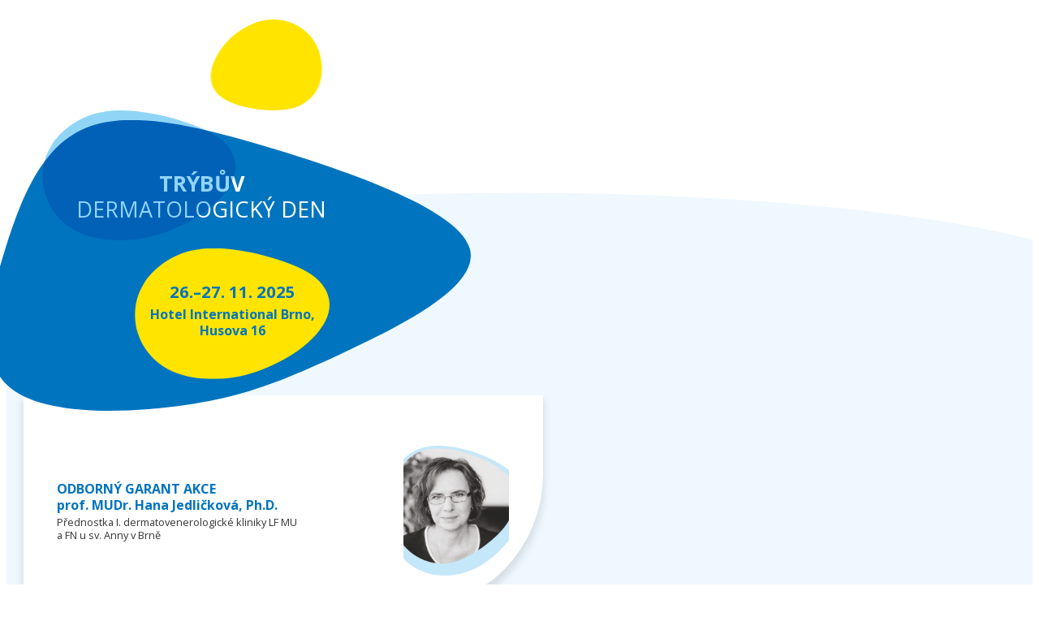

--- FILE ---
content_type: text/html
request_url: https://dermaden.cz/
body_size: 1609
content:
<!doctype html>
<html lang="cs">
<head>
	<meta charset="UTF-8">
	<title>Trýbův dermatologický den</title>
	<meta name="viewport" content="width=device-width, initial-scale=1.0, viewport-fit=cover">

	<!-- Google Tag Manager -->
	<script>(function(w,d,s,l,i){w[l]=w[l]||[];w[l].push({'gtm.start': new Date().getTime(),event:'gtm.js'});var f=d.getElementsByTagName(s)[0],j=d.createElement(s),dl=l!='dataLayer'?'&l='+l:'';j.async=true;j.src='https://www.googletagmanager.com/gtm.js?id='+i+dl;f.parentNode.insertBefore(j,f);})(window,document,'script','dataLayer','GTM-NJMGFMJ');</script>
	<!-- End Google Tag Manager -->

	<link href="https://fonts.googleapis.com/css?family=Open+Sans:400,600,700,800&display=swap&subset=latin-ext" rel="stylesheet">
	
	<link href="/assets/favicon.6745ff60.png" rel="shortcut icon">
  <script type="module" crossorigin src="/assets/index.1de03ae5.js"></script>
  <link rel="stylesheet" href="/assets/index.ae83e229.css">
</head>
<body class="page">
	<!-- Google Tag Manager (noscript) -->
	<noscript><iframe src="https://www.googletagmanager.com/ns.html?id=GTM-NJMGFMJ" height="0" width="0" style="display:none;visibility:hidden"></iframe></noscript>
	<!-- End Google Tag Manager (noscript) -->

	<header class="header page__header">
		<div class="header__name">
			<h1 class="header__heading"><strong>Trýbův</strong><br>dermatologický den</h1>
				

		</div>

		<div class="header__meta">
			<div class="header__date">26.–27. 11. 2025</div>
			<div class="header__place">Hotel International Brno,<br>Husova 16</div>
		</div>

		<div class="header__element1" aria-hidden="true"></div>
		<div class="header__element2" aria-hidden="true"></div>
	</header>

	<main class="content">
		<div class="content__inner">
			<div class="content__intro">
				

				<div class="content__introAuthor">
					<div class="content__guarantee">
						<span class="content__guaranteeLabel">Odborný garant akce</span><br>
						prof. MUDr. Hana Jedličková, Ph.D.
					</div>

					<div class="content__guaranteeHead">
						Přednostka I. dermatovenerologické kliniky LF MU <br>
						a FN u sv. Anny v Brně
					</div>
				</div>
			</div>

			<br>
			<br>
		
<center><a href="https://akce.grifart.cz/dermaden/trybuv-dermatologicky-den-2025/registrovat/1" target="_blank" style="background-color:#0078bf;border-bottom:5px solid transparent;border-left:0px solid transparent;border-radius:32px;border-right:0px solid transparent;border-top:5px solid transparent;color:#ffffff;display:inline-block;font-family:'Open Sans', 'Helvetica Neue', Helvetica, Arial, sans-serif;font-size:16px;font-weight:700;mso-border-alt:none;padding-bottom:5px;padding-top:5px;text-align:center;text-decoration:none;width:auto;word-break:keep-all;"><span style="word-break: break-word; padding-left: 30px; padding-right: 30px; font-size: 16px; display: inline-block; letter-spacing: normal;"><span style="word-break: break-word; line-height: 32px;">Registrovat se</span></span></a></center>

<br>
</br>

<center><a href="https://klient.grifart.cz/microsites/dermaden.cz/program-2025.pdf" target="_blank" style="background-color:#ffd500;border-bottom:5px solid transparent;border-left:0px solid transparent;border-radius:32px;border-right:0px solid transparent;border-top:5px solid transparent;color:#0078bf;display:inline-block;font-family:'Open Sans', 'Helvetica Neue', Helvetica, Arial, sans-serif;font-size:16px;font-weight:700;mso-border-alt:none;padding-bottom:5px;padding-top:5px;text-align:center;text-decoration:none;width:auto;word-break:keep-all;"><span style="word-break: break-word; padding-left: 30px; padding-right: 30px; font-size: 16px; display: inline-block; letter-spacing: normal;"><span style="word-break: break-word; line-height: 32px;">Zobrazit program</span></span></a></center>


			
			<br>
			<br>
		
<img src="/assets/Partneri_loga.png" alt="Sponzori" width="600">
		
			<br>
			<br>

				<div>
					<em>Technický organizátor akce:</em> Grifart, spol. s r.o.
				</div>

				<div style="margin-block-start: calc(var(--vr-base) * 0.25)">
					<em>Registrační telefon:</em> <a href="tel:+420541213494" rel="noopener">541 213 494</a>
				</div>
			</div>

			
		</div>
	</main>

	<footer class="footer">
		<div class="footer__logos">
			<img src="/assets/logo-fnusa.a925cb9e.svg" alt="Logo fakultní nemocnice u sv. Anny v Brně" width="160">
			<img src="/assets/logo-muni.65a37336.svg" alt="Logo lékařské fakulty Masarykovy univerzity v Brně" width="140">
			<img src="/assets/logo-cls.527409d2.png" alt="Logo České dermatovenerologické společnosti" width="110">
		</div>
	</footer>
</body>
</html>


--- FILE ---
content_type: text/css
request_url: https://dermaden.cz/assets/index.ae83e229.css
body_size: 4177
content:
*,:before,:after{-webkit-box-sizing:border-box;box-sizing:border-box;background-repeat:no-repeat}:before,:after{text-decoration:inherit;vertical-align:inherit}:where(:root){cursor:default;line-height:1.5;overflow-wrap:break-word;-moz-tab-size:4;tab-size:4;-webkit-tap-highlight-color:transparent;-webkit-text-size-adjust:100%}:where(body){margin:0}:where(h1){font-size:2em;margin:.67em 0}:where(dl,ol,ul) :where(dl,ol,ul){margin:0}:where(hr){color:inherit;height:0}:where(nav) :where(ol,ul){list-style-type:none;padding:0}:where(nav li):before{content:"\200b";float:left}:where(pre){font-family:monospace,monospace;font-size:1em;overflow:auto}:where(abbr[title]){text-decoration:underline;-webkit-text-decoration:underline dotted;text-decoration:underline dotted}:where(b,strong){font-weight:bolder}:where(code,kbd,samp){font-family:monospace,monospace;font-size:1em}:where(small){font-size:80%}:where(audio,canvas,iframe,img,svg,video){vertical-align:middle}:where(iframe){border-style:none}:where(svg:not([fill])){fill:currentColor}:where(table){border-collapse:collapse;border-color:inherit;text-indent:0}:where(button,input,select){margin:0}:where(button,[type="button" i],[type="reset" i],[type="submit" i]){-webkit-appearance:button}:where(fieldset){border:1px solid #a0a0a0}:where(progress){vertical-align:baseline}:where(textarea){margin:0;resize:vertical}:where([type="search" i]){-webkit-appearance:textfield;outline-offset:-2px}::-webkit-inner-spin-button,::-webkit-outer-spin-button{height:auto}::-webkit-input-placeholder{color:inherit;opacity:.54}::-webkit-search-decoration{-webkit-appearance:none}::-webkit-file-upload-button{-webkit-appearance:button;font:inherit}:where(dialog){background-color:#fff;border:solid;color:#000;height:-moz-fit-content;height:-webkit-fit-content;height:fit-content;left:0;margin:auto;padding:1em;position:absolute;right:0;width:-moz-fit-content;width:-webkit-fit-content;width:fit-content}:where(dialog:not([open])){display:none}:where(details > summary:first-of-type){display:list-item}:where([aria-busy="true" i]){cursor:progress}:where([aria-controls]){cursor:pointer}:where([aria-disabled="true" i],[disabled]){cursor:not-allowed}:where([aria-hidden="false" i][hidden]){display:initial}:where([aria-hidden="false" i][hidden]:not(:focus)){clip:rect(0,0,0,0);position:absolute}html{font-family:system-ui,-apple-system,Segoe UI,Roboto,Ubuntu,Cantarell,Noto Sans,sans-serif,"Apple Color Emoji","Segoe UI Emoji",Segoe UI Symbol,"Noto Color Emoji"}code,kbd,samp,pre{font-family:ui-monospace,Menlo,Consolas,Roboto Mono,"Ubuntu Monospace",Noto Mono,Oxygen Mono,Liberation Mono,monospace,"Apple Color Emoji","Segoe UI Emoji",Segoe UI Symbol,"Noto Color Emoji"}:root{--colors-text: #000000;--colors-background: #eff8fe;--colors-colored: #0074be;--colors-emphasize: #ffe400;--colors-white: #fff;--colors-name: #777777;--colors-break: #c5c6c6;--colors-ceremony: #4db3e6}:root{--font-size-xxs: .625rem;--font-size-xs-sideline: .75rem;--font-size-s-complementary: .875rem;--font-size-m-base: 1rem;--font-size-l-emphasize: 1.25rem;--font-size-xl: 1.5rem;--font-size-xxl-headlines: 2rem;--font-weight-regular: 400;--font-weight-semibold: 600;--font-weight-bold: 700;--font-weight-bolder: 800;--line-height: 1.3;--vr-base: calc(var(--line-height) * 1rem)}:root{--brno-height: 10rem}@media (min-width: 35.001em){:root{--brno-height: 15rem}}h1,h2,h3,h4,h5,h6,ol,ul,p{margin-top:0;margin-bottom:0}ol,ul{padding-left:0}:root{font-family:Open Sans,sans-serif;font-size:100%;font-weight:var(--font-weight-regular);scroll-behavior:smooth;line-height:var(--line-height)}img{max-width:100%}.hidden{position:absolute!important;width:1px!important;height:1px!important;padding:0!important;margin:-1px!important;overflow:hidden!important;clip:rect(0,0,0,0)!important;white-space:nowrap!important;border:0!important}.page{min-height:100vh;display:-webkit-box;display:-ms-flexbox;display:flex;-webkit-box-orient:vertical;-webkit-box-direction:normal;-ms-flex-direction:column;flex-direction:column}.header{font-size:1.2rem;text-align:center}@media (min-width: 35.001em){.header{--arc-height: 7rem;-webkit-margin-before:calc(var(--arc-height) * 3);margin-block-start:calc(var(--arc-height) * 3);background-color:var(--colors-background);font-size:1.4rem;position:relative}}@media (min-width: 35.001em){.header:before{position:absolute;top:calc(var(--arc-height) * -1);left:0;content:"";display:block;width:100%;height:var(--arc-height);background-color:var(--colors-background);-webkit-clip-path:ellipse(60% 115% at 50% 120%);clip-path:ellipse(60% 115% at 50% 120%)}}.header__name{padding:calc(var(--vr-base) * 2) calc(var(--vr-base) * 1);color:var(--colors-white)}@media (max-width: 35em){.header__name{background-color:var(--colors-colored)}}@media (min-width: 35.001em){.header__name{-webkit-margin-before:-11rem;margin-block-start:-11rem;max-width:30rem;margin-inline:auto;position:relative;isolation:isolate}}.header__name:before{content:"";position:absolute;top:13rem;left:1rem;display:block;--header-logo-size: 3rem;width:calc(var(--header-logo-size) * 1.2);height:var(--header-logo-size);margin-inline:auto;-webkit-margin-after:.65rem;margin-block-end:.65rem;background-image:url(/assets/dove.cb9c6efe.png);background-position:center;background-repeat:no-repeat;background-size:auto 100%}@media (min-width: 35.001em){.header__name:before{top:6rem;left:-8rem;--header-logo-size: 5rem}}@media (min-width: 35.001em){.header__name:after{content:"";position:absolute;top:-.9em;left:-1.3em;z-index:-1;--header-background-size: 16em;width:calc(var(--header-background-size) * 1.7);height:var(--header-background-size);background-image:url(/assets/main-bubble.f0fd5376.svg);background-size:auto 100%;background-repeat:no-repeat;background-position:center}}.header__logo{display:block;--header-logo-size: 2.6rem;width:calc(var(--header-logo-size) * 1.2);height:var(--header-logo-size);margin-inline:auto;-webkit-margin-after:.65rem;margin-block-end:.65rem;background-color:var(--colors-white);-webkit-mask-image:url(/assets/logo.d9e76874.svg);mask-image:url(/assets/logo.d9e76874.svg);-webkit-mask-position:center;mask-position:center;-webkit-mask-repeat:no-repeat;mask-repeat:no-repeat;-webkit-mask-size:auto 100%;mask-size:auto 100%}.header__heading{font-size:1.2em;line-height:1.2;font-weight:var(--font-weight-regular);margin-bottom:calc(var(--vr-base) * .5);text-transform:uppercase}.header__latinSlogan{text-transform:uppercase}.header__czechSlogan{font-size:.8em}.header__meta{color:var(--colors-colored)}@media (max-width: 35em){.header__meta{background-color:var(--colors-emphasize);padding:calc(var(--vr-base) * 1)}}@media (min-width: 35.001em){.header__meta{display:block;max-width:30rem;margin-inline:auto;-webkit-transform:translate(7em,-1em);transform:translate(7em,-1em);-webkit-padding-before:2em;padding-block-start:2em;padding-inline:calc(var(--vr-base) * 1);font-size:.9em;--header-date-background-size: 8em;width:calc(var(--header-date-background-size) * 1.7);height:var(--header-date-background-size);background-image:url(/assets/date.c1bc56f2.svg);background-repeat:no-repeat;background-size:auto 100%;background-position:center;isolation:isolate}}.header__date{font-weight:var(--font-weight-bold);-webkit-margin-after:calc(var(--vr-base) * .25);margin-block-end:calc(var(--vr-base) * .25)}.header__place{font-size:.8em;font-weight:var(--font-weight-bold)}.header__element1{background-image:url(/assets/shape1.bc012878.svg);position:absolute;top:-13rem;left:50%;-webkit-transform:translateX(-46vw);transform:translate(-46vw);--shape1-size: 10rem;width:calc(var(--shape1-size) * 1.5);height:var(--shape1-size);background-repeat:no-repeat;background-size:auto 100%;background-position:center;mix-blend-mode:multiply}@media (min-width: 90.001em){.header__element1{-webkit-transform:translateX(-290%);transform:translate(-290%)}}.header__element2{background-image:url(/assets/shape2.65ac0e02.svg);position:absolute;top:-16rem;left:50%;-webkit-transform:translate(-30vw,-4rem) rotateY(.5turn);transform:translate(-30vw,-4rem) rotateY(.5turn);--shape2-size: 7rem;width:calc(var(--shape2-size) * 1.3);height:var(--shape2-size);background-repeat:no-repeat;background-size:auto 100%;background-position:center}@media (min-width: 90.001em){.header__element2{-webkit-transform:translate(-340%,-4rem) rotateY(.5turn);transform:translate(-340%,-4rem) rotateY(.5turn)}}@media (max-width: 65em){.header__element1,.header__element2{display:none}}.content{-webkit-box-flex:1;-ms-flex-positive:1;flex-grow:1;padding:calc(var(--vr-base) * 2) calc(var(--vr-base) * 1) calc(var(--vr-base) * 1 + var(--brno-height));background-color:var(--colors-background);color:var(--colors-text)}@media (min-width: 35.001em){.content{-webkit-padding-after:calc(var(--vr-base) * 3 + var(--brno-height));padding-block-end:calc(var(--vr-base) * 3 + var(--brno-height))}}.content__inner{max-inline-size:40rem;margin-inline:auto}.content__inner>*+*{-webkit-margin-before:calc(var(--vr-base) * 1);margin-block-start:calc(var(--vr-base) * 1)}.content a{color:var(--colors-colored)}.content em{font-style:normal;font-weight:var(--font-weight-bold)}.content ul{-webkit-margin-before:calc(var(--vr-base) * .5);margin-block-start:calc(var(--vr-base) * .5);list-style-type:none}.content ul>li+li{-webkit-margin-before:calc(var(--vr-base) * .25);margin-block-start:calc(var(--vr-base) * .25)}.content__intro{background-color:var(--colors-white);padding:calc(var(--vr-base) * 1);-webkit-margin-before:calc(var(--vr-base) * -2);margin-block-start:calc(var(--vr-base) * -2);margin-inline:calc(var(--vr-base) * -1);-webkit-box-shadow:0 8px 10px 2px rgba(0,0,0,.1);box-shadow:0 8px 10px 2px #0000001a}@media (min-width: 35.001em){.content__intro{padding:calc(var(--vr-base) * 2);border-bottom-right-radius:calc(var(--vr-base) * 8)}}.content__intro p{line-height:1.5}.content__intro p:not(:first-child){-webkit-margin-before:calc(var(--vr-base) * .5);margin-block-start:calc(var(--vr-base) * .5)}.content__introAuthor{-webkit-margin-before:calc(var(--vr-base) * 1);margin-block-start:calc(var(--vr-base) * 1);display:grid}.content__introAuthor:after{content:"";grid-area:3/1/span 1/span 1;display:block;aspect-ratio:11/10;height:10rem;background-image:url(/assets/hana-jedlickova.159e5306.png);background-size:auto 100%;background-position:center center;background-repeat:no-repeat}@media (max-width: 35em){.content__introAuthor:after{-webkit-margin-before:calc(var(--vr-base) * 1);margin-block-start:calc(var(--vr-base) * 1)}}@media (min-width: 35.001em){.content__introAuthor:after{grid-area:1/2/span 2/span 1}}.content__guarantee{grid-area:1/1/span 1/span 1;align-self:self-end;color:var(--colors-colored);font-weight:700}.content__guaranteeLabel{text-transform:uppercase}.content__guaranteeHead{-webkit-margin-before:calc(var(--vr-base) * .125);margin-block-start:calc(var(--vr-base) * .125);grid-area:2/1/span 1/span 1;color:var(--colors-text);opacity:.8;font-size:.8rem}.content__button{-webkit-margin-before:calc(var(--vr-base) * 2);margin-block-start:calc(var(--vr-base) * 2);-webkit-margin-after:calc(var(--vr-base) * 5);margin-block-end:calc(var(--vr-base) * 5)}.content__button--top{-webkit-margin-before:calc(var(--vr-base) * 3);margin-block-start:calc(var(--vr-base) * 3)}.content__program{scroll-margin-top:calc(var(--vr-base) * 1)}.content__credits{-webkit-margin-before:calc(var(--vr-base) * 3);margin-block-start:calc(var(--vr-base) * 3);font-size:var(--font-size-s-complementary);-webkit-margin-after:calc(var(--vr-base) * 1);margin-block-end:calc(var(--vr-base) * 1)}.content__meta{color:var(--colors-colored);max-inline-size:37rem}.content__partners{-webkit-margin-before:calc(var(--vr-base) * 4);margin-block-start:calc(var(--vr-base) * 4)}.content__partners h2{font-size:1.4rem;font-weight:var(--font-weight-bold);text-align:center;-webkit-margin-after:calc(var(--vr-base) * 2);margin-block-end:calc(var(--vr-base) * 2)}@media (min-width: 35.001em){.content__partners h2{font-size:1.2rem;font-weight:var(--font-weight-semibold)}}.content__partners h2:not(:first-child){-webkit-margin-before:calc(var(--vr-base) * 3);margin-block-start:calc(var(--vr-base) * 3)}.button{display:block;max-width:-webkit-max-content;max-width:-moz-max-content;max-width:max-content;margin-inline:auto;text-align:center;background-color:#ffe400;color:var(--colors-colored);padding:calc(var(--vr-base) * .75) calc(var(--vr-base) * 1);font-size:1.2em;border-radius:13px;text-transform:uppercase;text-decoration:none;font-weight:var(--font-weight-bolder);--button-shadow: 6px 6px 0 var(--colors-colored);-webkit-box-shadow:var(--button-shadow);box-shadow:var(--button-shadow);-webkit-transition:background-color .1s ease-in-out;transition:background-color .1s ease-in-out}.button:hover{background-color:#f5db00}.button:active{-webkit-transform:translate(1px,1px);transform:translate(1px,1px)}.program h2{font-size:var(--font-size-xxl-headlines);font-weight:var(--font-weight-bold);color:var(--colors-primary);-webkit-margin-after:calc(var(--vr-base) * 2);margin-block-end:calc(var(--vr-base) * 2);line-height:1.3}.program__day:not(:first-child){-webkit-margin-before:calc(var(--vr-base) * 3);margin-block-start:calc(var(--vr-base) * 3)}.program__day h3{font-size:var(--font-size-l-emphasize);font-weight:var(--font-weight-bolder);background-color:var(--colors-background);color:var(--colors-colored);padding:calc(var(--vr-base) * .5) calc(var(--vr-base) * 1);margin-inline:calc(var(--vr-base) * -1);position:-webkit-sticky;position:sticky;top:0;z-index:2}.program__section:not(:first-child){-webkit-margin-before:calc(var(--vr-base) * 2);margin-block-start:calc(var(--vr-base) * 2)}.program__section h4{color:var(--colors-colored);font-size:var(--font-size-l-emphasize);text-transform:uppercase;padding-inline:calc(var(--vr-base) * .5);-webkit-margin-start:calc(var(--vr-base) * -.5);margin-inline-start:calc(var(--vr-base) * -.5);-webkit-margin-end:calc(var(--vr-base) * -1);margin-inline-end:calc(var(--vr-base) * -1);-webkit-margin-after:calc(var(--vr-base) * .5);margin-block-end:calc(var(--vr-base) * .5)}.program__room{-webkit-margin-before:calc(var(--vr-base) * -.5);margin-block-start:calc(var(--vr-base) * -.5);-webkit-margin-after:calc(var(--vr-base) * 1);margin-block-end:calc(var(--vr-base) * 1);font-size:var(--font-size-s-complementary)}.program__changes{-webkit-margin-before:calc(var(--vr-base) * 2);margin-block-start:calc(var(--vr-base) * 2);font-size:var(--font-size-s-complementary);color:var(--colors-name)}@media (min-width: 40.001em){.timeslot{display:grid;grid-template-columns:calc(var(--vr-base) * 3) auto -webkit-max-content;grid-template-columns:calc(var(--vr-base) * 3) auto max-content}}.timeslot:not(:first-child){-webkit-margin-before:calc(var(--vr-base) * .5);margin-block-start:calc(var(--vr-base) * .5)}.timeslot--block{background-color:var(--colors-colored);color:var(--colors-white);padding:calc(var(--vr-base) * .5) calc(var(--vr-base) * .5) calc(var(--vr-base) * .5) calc(var(--vr-base) * .5);margin-left:calc(var(--vr-base) * -.5);margin-right:calc(var(--vr-base) * -1);-webkit-margin-after:calc(var(--vr-base) * .25);margin-block-end:calc(var(--vr-base) * .25);font-size:var(--font-size-m-base);font-weight:var(--font-weight-regular);display:grid;grid-template-columns:calc(var(--vr-base) * 4) auto;-webkit-box-align:center;-ms-flex-align:center;align-items:center;position:relative;isolation:isolate;overflow:hidden}@media (min-width: 40.001em){.timeslot--block{grid-template-columns:calc(var(--vr-base) * 3) auto -webkit-max-content;grid-template-columns:calc(var(--vr-base) * 3) auto max-content;margin-right:calc(var(--vr-base) * -.5);border-radius:12px}}.timeslot--block:before{content:"";background-color:var(--colors-emphasize);display:block;width:27rem;aspect-ratio:1;position:absolute;top:0;left:0;-webkit-transform:translate(-22.5rem,-11rem);transform:translate(-22.5rem,-11rem);border-radius:50%;z-index:-1}@media (min-width: 40.001em){.timeslot--block:before{width:10rem;-webkit-transform:translate(-6.2rem,-3.5rem);transform:translate(-6.2rem,-3.5rem)}}.timeslot:not(:first-child).timeslot--block{-webkit-margin-before:calc(var(--vr-base) * 2);margin-block-start:calc(var(--vr-base) * 2)}.timeslot--registration,.timeslot--side,.timeslot--ceremony{padding:calc(var(--vr-base) * .25) calc(var(--vr-base) * 1) calc(var(--vr-base) * .25) calc(var(--vr-base) * .5);-webkit-margin-start:calc(var(--vr-base) * -.5);margin-inline-start:calc(var(--vr-base) * -.5);-webkit-margin-end:calc(var(--vr-base) * -1);margin-inline-end:calc(var(--vr-base) * -1)}@media (min-width: 40.001em){.timeslot--registration,.timeslot--side,.timeslot--ceremony{padding-inline:calc(var(--vr-base) * .25);margin-inline:calc(var(--vr-base) * -.25)}}.timeslot--registration,.timeslot--side{background-color:var(--colors-break);color:var(--colors-white)}.timeslot--ceremony{background-color:var(--colors-ceremony);color:var(--colors-white);font-weight:var(--font-weight-semibold)}.timeslot--emphasize{background-color:var(--colors-emphasize);color:var(--colors-colored);font-weight:var(--font-weight-bold)}.timeslot__startTime{font-size:var(--font-size-m-base);font-weight:var(--font-weight-semibold)}.timeslot--block .timeslot__startTime{color:var(--colors-colored);font-weight:var(--font-weight-bold)}.timeslot--emphasize .timeslot__startTime{font-weight:var(--font-weight-bold)}@media (min-width: 40.001em){.timeslot__blockTitle{display:-webkit-box;display:-ms-flexbox;display:flex;gap:calc(var(--vr-base) * 1)}}.timeslot__blockLabel{display:block;text-transform:uppercase;font-weight:var(--font-weight-bold)}.timeslot__names{font-size:var(--font-size-xs-sideline);color:var(--colors-colored);text-align:end;-ms-flex-negative:0;flex-shrink:0;grid-area:1/3;align-self:center}.timeslot--block .timeslot__names,.timeslot--ceremony .timeslot__names{color:var(--colors-white)}@media (max-width: 40em){.timeslot--block .timeslot__names{grid-area:2/2}}@media (min-width: 40.001em){.timeslot__discussion,.timeslot__sponsorship{grid-column:2}}.timeslot__discussion{margin-block:calc(var(--vr-base) * .25);color:var(--colors-colored);font-size:var(--font-size-s-complementary)}.timeslot__sponsorship{font-size:var(--font-size-xs-sideline);color:var(--colors-name)}.timeslot__subtitle{color:var(--colors-colored);font-weight:var(--font-weight-semibold)}@media (min-width: 40.001em){.timeslot__subtitle{-webkit-margin-start:calc(var(--vr-base) * 3);margin-inline-start:calc(var(--vr-base) * 3)}}.timeslot__namesStandalone{-webkit-margin-before:calc(var(--vr-base) * .25);margin-block-start:calc(var(--vr-base) * .25);color:var(--colors-colored);font-size:var(--font-size-s-complementary)}@media (min-width: 40.001em){.timeslot__namesStandalone{-webkit-margin-start:calc(var(--vr-base) * 3);margin-inline-start:calc(var(--vr-base) * 3)}}.timeslot__chairmen{font-weight:var(--font-weight-semibold)}.partners{display:grid;grid-template-columns:1fr;justify-items:center;-webkit-box-align:center;-ms-flex-align:center;align-items:center;gap:calc(var(--vr-base) * 2) calc(var(--vr-base) * 1);margin:0!important}@media (min-width: 35.001em){.partners{grid-template-columns:repeat(3,1fr)}}.partners--reduced{-webkit-column-gap:calc(var(--vr-base) * 3);-moz-column-gap:calc(var(--vr-base) * 3);column-gap:calc(var(--vr-base) * 3)}@media (min-width: 35.001em){.partners--reduced{grid-template-columns:repeat(2,1fr)}}.partners--narrow{width:-webkit-max-content;width:-moz-max-content;width:max-content;margin-inline:auto!important}.partners li{margin:0!important}@media (min-width: 35.001em){.partners .sanofi{grid-row:1;grid-column:span 2}}@media (min-width: 35.001em){.partners .lilly,.partners .ucb{grid-row:2}}@media (min-width: 35.001em){.partners .lilly{-webkit-transform:translateX(3rem);transform:translate(3rem)}}@media (min-width: 35.001em){.partners .ucb{justify-self:self-start}}@media (min-width: 35.001em){.partners .uriage{grid-column:2}}.partners img{display:block;max-width:8rem;max-height:3rem}.partners .sanofi img{max-width:9rem}.partners .lilly img{max-height:3.5rem}.partners .ucb img{max-width:11rem;max-height:revert}.partners .pfizer img{max-width:6.5rem}.partners .bristol img{max-width:9.4rem}.partners .leo img{max-height:3.5rem}.partners .galderma img{-webkit-transform:translateY(.4rem);transform:translateY(.4rem)}.partners .swixx img{max-width:8.6rem}.partners .amgen img{max-width:7.6rem}.partners .novartis img{max-width:8.7rem}.partners .uriage img{max-width:6.1rem}.partners .drmax img{max-width:6.6rem}.footer{background-color:var(--colors-colored);padding-block:calc(var(--vr-base) * 2);position:relative}.footer:before{position:absolute;top:0;-webkit-transform:translateY(-100%);transform:translateY(-100%);pointer-events:none;content:"";display:block;width:100%;height:var(--brno-height);background-image:url(/assets/brno.017e0d84.svg);background-size:auto 100%;background-repeat:repeat-x;background-position:-25% top}.footer:after{content:"";position:absolute;left:0;top:-5px;display:block;width:100%;height:10px;background-color:var(--colors-colored)}.footer__logos{display:-webkit-box;display:-ms-flexbox;display:flex;-webkit-box-pack:justify;-ms-flex-pack:justify;justify-content:space-between;-webkit-box-align:center;-ms-flex-align:center;align-items:center;gap:calc(var(--vr-base) * 2);padding-inline:calc(var(--vr-base) * 1);max-width:35rem;margin-inline:auto}@media (max-width: 35em){.footer__logos{-webkit-box-orient:vertical;-webkit-box-direction:normal;-ms-flex-direction:column;flex-direction:column}}


--- FILE ---
content_type: image/svg+xml
request_url: https://dermaden.cz/assets/shape2.65ac0e02.svg
body_size: 289
content:
<?xml version="1.0" encoding="UTF-8"?>
<!DOCTYPE svg PUBLIC "-//W3C//DTD SVG 1.1//EN" "http://www.w3.org/Graphics/SVG/1.1/DTD/svg11.dtd">
<!-- Creator: CorelDRAW 2019 (64-Bit) -->
<svg xmlns="http://www.w3.org/2000/svg" xml:space="preserve" width="172px" height="140px" version="1.1" shape-rendering="geometricPrecision" text-rendering="geometricPrecision" image-rendering="optimizeQuality" fill-rule="evenodd" clip-rule="evenodd"
viewBox="0 0 2708 2206"
 xmlns:xlink="http://www.w3.org/1999/xlink"
 xmlns:xodm="http://www.corel.com/coreldraw/odm/2003">
 <g id="Vrstva_x0020_1">
  <metadata id="CorelCorpID_0Corel-Layer"/>
  <path fill="#FFE400" fill-rule="nonzero" d="M1195 2206c-86,0 -172,-4 -256,-14 -667,-55 -1074,-582 -898,-1316 126,-526 598,-876 1137,-876 210,0 429,53 642,168 376,191 642,501 779,787 138,289 146,555 16,755 -132,202 -382,318 -684,399 -226,58 -481,97 -736,97z"/>
 </g>
</svg>


--- FILE ---
content_type: image/svg+xml
request_url: https://dermaden.cz/assets/main-bubble.f0fd5376.svg
body_size: 352
content:
<?xml version="1.0" encoding="UTF-8"?>
<!DOCTYPE svg PUBLIC "-//W3C//DTD SVG 1.1//EN" "http://www.w3.org/Graphics/SVG/1.1/DTD/svg11.dtd">
<!-- Creator: CorelDRAW 2019 (64-Bit) -->
<svg xmlns="http://www.w3.org/2000/svg" xml:space="preserve" width="1431px" height="863px" version="1.1" shape-rendering="geometricPrecision" text-rendering="geometricPrecision" image-rendering="optimizeQuality" fill-rule="evenodd" clip-rule="evenodd"
viewBox="0 0 151609 91418"
 xmlns:xlink="http://www.w3.org/1999/xlink"
 xmlns:xodm="http://www.corel.com/coreldraw/odm/2003">
 <g id="Obsah_x0020_oříznutí_x0020_PowerClip">
  <metadata id="CorelCorpID_0Corel-Layer"/>
  <path fill="#0074be" d="M5257 40422c-5259,16879 -9193,35018 1560,43777 10753,8760 36192,8141 54819,5448 18627,-2694 30440,-7462 48969,-16057 18530,-8594 43776,-21014 40757,-32900 -3019,-11886 -34301,-23237 -60291,-31213 -25990,-7976 -46686,-12576 -60327,-7065 -13641,5510 -20227,21130 -25487,38010z"/>
 </g>
</svg>


--- FILE ---
content_type: image/svg+xml
request_url: https://dermaden.cz/assets/logo-muni.65a37336.svg
body_size: 1986
content:
<?xml version="1.0" encoding="UTF-8"?>
<!DOCTYPE svg PUBLIC "-//W3C//DTD SVG 1.1//EN" "http://www.w3.org/Graphics/SVG/1.1/DTD/svg11.dtd">
<!-- Creator: CorelDRAW 2019 (64-Bit) -->
<svg xmlns="http://www.w3.org/2000/svg" xml:space="preserve" width="257px" height="130px" version="1.1" shape-rendering="geometricPrecision" text-rendering="geometricPrecision" image-rendering="optimizeQuality" fill-rule="evenodd" clip-rule="evenodd"
viewBox="0 0 39923 20185"
 xmlns:xlink="http://www.w3.org/1999/xlink"
 xmlns:xodm="http://www.corel.com/coreldraw/odm/2003">
 <g id="Vrstva_x0020_1">
  <metadata id="CorelCorpID_0Corel-Layer"/>
  <g id="_3223121954496">
   <g>
    <polygon fill="white" points="541,7439 896,7439 896,12315 3114,12315 3114,12670 896,12670 541,12670 541,12315 "/>
    <polygon fill="white" points="5737,7439 6092,7439 8222,7439 8222,7794 6092,7794 6092,9724 8128,9724 8128,10079 6092,10079 6092,12315 8222,12315 8222,12670 6092,12670 5737,12670 5737,12315 5737,10079 5737,9724 5737,7794 "/>
    <rect fill="white" x="11086" y="7439" width="355" height="5231"/>
    <polygon fill="white" points="13257,7439 13612,7439 11870,10005 13649,12670 13294,12670 11515,10005 "/>
    <polygon fill="white" points="17389,7439 17743,7439 18905,12670 18550,12670 18184,11025 16592,11025 16227,12670 15872,12670 17033,7439 17389,7439 18106,10670 16671,10670 "/>
    <path fill="white" d="M21478 7439l355 0 1059 0 0 0c326,0 620,134 834,351 212,216 344,514 344,843l0 0 0 568 0 0c0,346 -130,661 -340,890l0 1c-197,214 -463,353 -759,374l1284 2204 -355 0 -1282 -2201 -785 0 0 2201 -355 0 0 -5231zm1414 2675l0 0c225,0 429,-100 577,-262l0 0c152,-165 245,-395 245,-651l1 0 0 -568 -1 0c0,-233 -92,-443 -241,-594 -148,-151 -354,-244 -581,-244l0 -1 -1059 0 0 2320 1059 0z"/>
    <path fill="white" fill-rule="nonzero" d="M28815 8799c0,-497 -189,-747 -398,-874 -212,-129 -449,-139 -531,-140 -83,1 -320,11 -532,140 -208,127 -397,377 -397,874l-1 0c1,465 194,726 407,874 220,153 466,193 553,206 109,17 417,67 701,265 292,202 557,554 558,1165 -1,475 -138,794 -327,1006 -295,329 -706,392 -941,397l-6 0c-234,-5 -644,-64 -938,-373 -191,-201 -330,-503 -331,-955l354 0c1,346 98,569 234,711 205,217 507,259 683,263 175,-4 476,-49 681,-279 137,-154 237,-395 237,-770 -1,-465 -193,-726 -406,-874 -220,-153 -466,-193 -553,-206 -109,-17 -417,-67 -702,-265 -292,-203 -556,-554 -558,-1165l0 0c0,-652 271,-995 569,-1176 293,-178 607,-190 713,-191l4 0c106,1 420,13 713,191 298,181 569,524 569,1176l-355 0z"/>
    <polygon fill="white" points="22301,7067 22552,7067 22101,6292 21850,6292 "/>
    <polygon fill="white" points="23004,6292 23255,6292 22804,7067 22552,7067 "/>
    <rect fill="white" x="32063" y="7439" width="355" height="5231"/>
    <polygon fill="white" points="34233,7439 34589,7439 32847,10005 34625,12670 34270,12670 32492,10005 "/>
    <polygon fill="white" points="38406,7439 38762,7439 39923,12670 39568,12670 39202,11025 37610,11025 37245,12670 36890,12670 38051,7439 38406,7439 39124,10670 37689,10670 "/>
    <polygon fill="white" points="7395,6292 7647,6292 6965,7067 6714,7067 "/>
    <polygon fill="white" points="38804,6292 39056,6292 38375,7067 38123,7067 "/>
   </g>
   <g>
    <polygon fill="white" points="541,14917 896,14917 3027,14917 3027,15272 896,15272 896,17485 2932,17485 2932,17840 896,17840 896,20148 541,20148 541,17840 541,17485 541,15272 "/>
    <polygon fill="white" points="6851,14917 7206,14917 8367,20148 8012,20148 7647,18503 6055,18503 5690,20148 5335,20148 6496,14917 6851,14917 7568,18148 6134,18148 "/>
    <rect fill="white" x="11086" y="14917" width="355" height="5231"/>
    <polygon fill="white" points="13257,14917 13612,14917 11870,17482 13649,20148 13294,20148 11515,17482 "/>
    <path fill="white" d="M16119 14917l355 0 0 3986 0 26 0 0c0,125 15,262 63,368 51,114 142,226 292,344l0 0c75,59 163,108 264,141 94,30 200,48 319,48 119,0 225,-18 319,-48 101,-33 189,-82 264,-141l1 0c149,-118 240,-230 292,-344 48,-108 63,-241 62,-368l0 0 0 -17 0 -3995 355 0 0 4012 -1 0c3,180 -19,348 -93,513 -74,165 -198,321 -397,478 -106,83 -230,152 -373,199 -129,42 -272,66 -429,66 -157,0 -300,-24 -429,-66 -142,-47 -267,-116 -373,-199 -199,-157 -322,-313 -397,-478 -74,-165 -96,-333 -93,-513l-1 0 0 -4012z"/>
    <polygon fill="white" points="21513,14917 21868,14917 21868,19793 24086,19793 24086,20148 21868,20148 21513,20148 21513,19793 "/>
    <polygon fill="white" points="27655,14917 28010,14917 29406,14917 29406,15272 28010,15272 28010,20148 27655,20148 27655,15272 26258,15272 26258,14917 "/>
    <polygon fill="white" points="33153,14917 33508,14917 34669,20148 34314,20148 33949,18503 32357,18503 31992,20148 31637,20148 32798,14917 33153,14917 33870,18148 32436,18148 "/>
   </g>
   <rect fill="white" x="2469" width="781" height="5172"/>
   <rect fill="white" transform="matrix(0.0986818 -0 -0.0248195 0.243401 2152.6 -0.000264727)" width="3209" height="21249"/>
   <rect fill="white" transform="matrix(-0.0986818 -0 0.0248195 0.243401 1097.85 -0.000264727)" width="3209" height="21249"/>
   <rect fill="white" width="781" height="5172"/>
   <rect fill="white" transform="matrix(-0.0986818 -0 0.0388042 0.243401 11890.2 -0.000264727)" width="3209" height="21249"/>
   <rect fill="white" x="10792" width="781" height="5172"/>
   <rect fill="white" x="12715" width="781" height="5172"/>
   <path fill="white" fill-rule="nonzero" d="M6351 3750c0,179 25,340 101,447 86,120 304,197 444,197 139,0 357,-77 443,-197 77,-107 101,-268 101,-447 0,-1250 0,-2500 0,-3750l781 0c0,1250 0,2500 0,3750 0,326 -60,640 -248,902 -239,334 -668,516 -1074,519l-6 0c-406,-3 -836,-185 -1075,-519 -188,-262 -248,-576 -248,-902 0,-1250 0,-2500 0,-3750l781 0c0,1250 0,2500 0,3750z"/>
   <polygon fill="white" points="16994,5172 17775,5172 18447,5172 18447,4945 17775,4945 17775,227 18447,227 18447,0 17775,0 16994,0 16322,0 16322,227 16994,227 16994,4945 16322,4945 16322,5172 "/>
  </g>
 </g>
</svg>


--- FILE ---
content_type: image/svg+xml
request_url: https://dermaden.cz/assets/brno.017e0d84.svg
body_size: 7097
content:
<?xml version="1.0" encoding="UTF-8"?>
<!DOCTYPE svg PUBLIC "-//W3C//DTD SVG 1.1//EN" "http://www.w3.org/Graphics/SVG/1.1/DTD/svg11.dtd">
<!-- Creator: CorelDRAW 2019 (64-Bit) -->
<svg xmlns="http://www.w3.org/2000/svg" xml:space="preserve" width="573px" height="170px" version="1.1" shape-rendering="geometricPrecision" text-rendering="geometricPrecision" image-rendering="optimizeQuality" fill-rule="evenodd" clip-rule="evenodd"
viewBox="0 0 291567 86380"
 xmlns:xlink="http://www.w3.org/1999/xlink"
 xmlns:xodm="http://www.corel.com/coreldraw/odm/2003">
 <defs>
   <clipPath id="id0">
    <path d="M0 0l291567 0 0 86380 -291567 0 0 -86380z"/>
   </clipPath>
     <radialGradient id="id1" gradientUnits="userSpaceOnUse" gradientTransform="matrix(513.039 -0 -0 -512.332 -6.13168E+07 1.99226E+07)" cx="119750" cy="38810" r="168" fx="119750" fy="38810">
      <stop offset="0" stop-opacity="1" stop-color="#FEFEFE"/>
      <stop offset="1" stop-opacity="1" stop-color="#EBEDEE"/>
     </radialGradient>
      <mask id="id2">
        <linearGradient id="id3" gradientUnits="userSpaceOnUse" x1="199013" y1="70536" x2="199014" y2="90140">
         <stop offset="0" stop-opacity="1" stop-color="white"/>
         <stop offset="1" stop-opacity="0" stop-color="white"/>
        </linearGradient>
       <rect fill="url(#id3)" x="198253" y="45250" width="408" height="1629"/>
      </mask>
      <mask id="id4">
        <linearGradient id="id5" gradientUnits="userSpaceOnUse" x1="199013" y1="70536" x2="199014" y2="90140">
         <stop offset="0" stop-opacity="1" stop-color="white"/>
         <stop offset="1" stop-opacity="0" stop-color="white"/>
        </linearGradient>
       <rect fill="url(#id5)" x="198835" y="45255" width="449" height="1621"/>
      </mask>
      <mask id="id6">
        <linearGradient id="id7" gradientUnits="userSpaceOnUse" x1="199013" y1="70536" x2="199014" y2="90140">
         <stop offset="0" stop-opacity="1" stop-color="white"/>
         <stop offset="1" stop-opacity="0" stop-color="white"/>
        </linearGradient>
       <rect fill="url(#id7)" x="199446" y="45244" width="427" height="1641"/>
      </mask>
      <mask id="id8">
        <linearGradient id="id9" gradientUnits="userSpaceOnUse" x1="199013" y1="71282" x2="199014" y2="90886">
         <stop offset="0" stop-opacity="1" stop-color="white"/>
         <stop offset="1" stop-opacity="0" stop-color="white"/>
        </linearGradient>
       <rect fill="url(#id9)" x="195838" y="22824" width="6445" height="68695"/>
      </mask>
      <mask id="id10">
        <linearGradient id="id11" gradientUnits="userSpaceOnUse" x1="199013" y1="70536" x2="199014" y2="90140">
         <stop offset="0" stop-opacity="1" stop-color="white"/>
         <stop offset="1" stop-opacity="0" stop-color="white"/>
        </linearGradient>
       <rect fill="url(#id11)" x="198637" y="57518" width="812" height="3164"/>
      </mask>
      <mask id="id12">
        <linearGradient id="id13" gradientUnits="userSpaceOnUse" x1="199013" y1="70536" x2="199014" y2="90140">
         <stop offset="0" stop-opacity="1" stop-color="white"/>
         <stop offset="1" stop-opacity="0" stop-color="white"/>
        </linearGradient>
       <rect fill="url(#id13)" x="198551" y="63565" width="1082" height="3437"/>
      </mask>
      <mask id="id14">
        <linearGradient id="id15" gradientUnits="userSpaceOnUse" x1="199013" y1="70536" x2="199014" y2="90140">
         <stop offset="0" stop-opacity="1" stop-color="white"/>
         <stop offset="1" stop-opacity="0" stop-color="white"/>
        </linearGradient>
       <rect fill="url(#id15)" x="197991" y="54524" width="2127" height="2399"/>
      </mask>
     <mask id="id16">
       <linearGradient id="id17" gradientUnits="userSpaceOnUse" x1="281807" y1="66804" x2="281807" y2="91031">
        <stop offset="0" stop-opacity="1" stop-color="white"/>
        <stop offset="0.239216" stop-opacity="0.501961" stop-color="white"/>
        <stop offset="1" stop-opacity="0" stop-color="white"/>
       </linearGradient>
      <rect fill="url(#id17)" x="276314" y="57009" width="11261" height="34273"/>
     </mask>
 </defs>
 <g id="Vrstva_x0020_1">
  <metadata id="CorelCorpID_0Corel-Layer"/>
  <g clip-path="url(#id0)">
   <g id="_3221294838224">
    <path id="1" fill="url(#id1)" d="M138174 30338c15,0 27,-6 36,-18 56,3 124,-9 124,-9 21,63 129,-6 151,-17l3 0c0,0 0,-2 -3,-2 3,0 3,0 3,0l-3 0c-22,-15 -130,-80 -151,-20 0,0 -68,-12 -124,-9 -3,-3 -4,-6 -6,-8 -3,-54 -18,-115 -18,-135 -4,-32 10,-48 10,-48 -2,-58 -22,-124 -22,-124 0,0 -19,66 -19,124 0,0 15,16 9,48 -1,20 -13,81 -16,135 -13,8 -19,22 -19,37 0,25 22,46 45,46z"/>
    <path fill="#52ADE1" fill-rule="nonzero" d="M100820 51424l8780 0 0 34558 -8780 0 0 -34558zm78061 -4863l9460 0 46 13002 94 0 0 26571 0 0 0 340 -9600 0 0 -27826 0 -12087zm35271 6808l12760 0 0 33091 -12760 0 0 -33091zm-127929 3856l2202 0 0 -3856 11190 0 0 32620 -11190 0 0 -13351 -1707 0 -187 13658 -5853 0 -8780 0 0 -29922 0 -9813 8780 0 0 11901 5545 2404 0 -3641zm59928 -11360l8781 0 0 11095 6197 2505 44 26873 -15022 0 0 -29205 0 -11268zm19893 6346l11190 0 0 34273 -11190 0 0 -34273zm-163961 -648l7402 0 0 39623 -7402 0 0 -39623z"/>
    <path fill="#52ADE1" fill-rule="nonzero" d="M29441 34241c-430,460 -367,4005 -962,5146l-2545 5408c-226,469 -447,843 -625,1331l-612 16c-58,953 144,400 80,1316l-4273 31 0 543 -1161 -42 -23 -2267 -8305 8 0 40666c22772,0 45544,0 68316,0l0 -35838 -1984 0 0 -1486c-1537,-272 -3525,345 -4507,-343 -2133,-1498 -1657,-1299 -3395,-1078 -5458,694 -3430,577 -9045,588 -70,-805 -17,-1552 -12,-2378 5,-745 -37,-454 -320,-969 -188,-343 -126,-788 -120,-1235 8,-644 44,-613 -148,-1138 -183,-499 37,-2675 -319,-3624l-123 678c-201,-294 -319,-2168 -303,-2608 -41,735 -2,2097 -265,2679l-139 -523c-142,263 -109,401 -171,747l-2211 -4509c-304,-749 149,-1660 -226,-2014l-70 -1580 -149 751c-413,-558 -161,-1692 -326,-2400 -30,729 83,1896 -288,2417l-146 -766c1,353 -19,647 -233,903 -222,-823 -880,-1413 -882,-2354 -3,-869 152,-2293 -135,-3025l-119 1528c-511,-314 -266,-745 -309,-1517 -13,-238 -93,-1464 -215,-1680l-132 560c-242,-706 -223,-1568 -247,-2352 -286,844 83,1800 -363,2270l-94 -697c-411,1728 117,2935 -554,3417l-47 -1291c-309,330 -198,1815 -195,2402 -706,707 -1766,517 -2963,517 -1073,0 -2443,74 -3478,-17 -114,-639 6,-1635 -29,-2331 -26,-496 -308,-1493 -33,-1947 157,-259 7,134 145,-171 -259,-548 -360,-51 -423,-1060 -30,-479 -56,-919 -115,-1399l-181 2057c-888,-356 -584,-1519 -697,-2634 -112,-1092 -223,-2166 -338,-3255 -156,291 -409,1430 -355,1744 -197,-861 -439,-8295 -529,-9857 -135,-2333 -196,-5219 -385,-7426l-224 -2504c-216,1672 -517,8029 -554,9879 -33,1640 -199,3349 -286,4997 -83,1600 -98,3320 -261,4939l-331 -1758c-269,1170 -395,3558 -414,4869 -6,393 -24,445 -213,667 -155,182 -255,305 -425,323l-183 -2041c-56,450 -96,905 -118,1354 -51,976 -69,515 -423,1105 241,329 132,-31 239,359 106,385 -95,1334 -117,1671 -49,745 -2,1653 0,2416 -541,35 -1131,21 -1676,15 -1262,-14 -565,207 -1235,488 -58,-860 4,-1786 -10,-2655 -7,-448 -104,-738 -139,-1153 -103,-1219 74,-849 241,-1141 -293,-614 -367,3 -426,-1161 -23,-458 -31,-936 -149,-1376 -61,316 -168,753 -186,1056 -21,376 117,857 -40,1104 -853,-734 -453,-954 -619,-2707 -93,-985 -175,-2208 -339,-3149l-126 291c-81,280 -72,721 -239,1106 -102,-327 -45,-627 -96,-910 -98,-545 113,384 -40,-161 -7,-25 -22,-55 -28,-76 -6,-20 -18,-50 -30,-74 142,-505 -800,-17967 -945,-18304 -186,3062 -336,6154 -472,9244 -58,1310 -574,8635 -404,9236l-173 1340 -321 -1745c-235,582 -295,2342 -380,3116 -127,1154 133,2476 -708,2791 -79,-552 -37,-1380 -229,-1708 -156,1794 61,1539 -504,1960 76,476 122,19 238,494 107,432 -129,1625 -126,2194 2,531 -1,1062 5,1594 11,844 48,776 -446,1170l235 123 -40 2810z"/>
    <path fill="#4DB3E6" fill-rule="nonzero" d="M124359 46206c777,-259 1350,432 1466,1051 144,764 -308,1474 -885,1633 -1544,426 -2125,-2169 -581,-2684zm-6804 4249l0 4817 0 24856 12455 0 20 -27988 -1415 -7c-47,-1341 84,-2781 12,-4108 -39,-704 -40,-1360 -44,-2084 -5,-560 35,-738 683,-1359 -276,-184 -225,-114 -223,-567l-8 -2422c169,-90 300,-161 457,-237 -178,-190 -234,-185 -456,-281 -96,-626 -1,-1815 7,-2506 7,-725 358,-1582 -262,-2010 -373,-960 -547,-979 -582,-2285 -19,-680 -20,-2154 -165,-2729 -45,914 -48,3299 -288,3938 -96,-1795 480,-2242 -626,-3618 -1084,-1348 -573,-1931 -736,-3699 -161,-1307 270,-3405 -129,-4456 -653,-1721 -826,-1241 -1048,-3746 -261,-2948 -335,-6022 -539,-9000 -124,2056 -432,9264 -889,10989 -169,634 -488,1115 -721,1715 -417,1072 -3,3165 -144,4495 -126,1672 291,2452 -697,3688 -1223,1528 -545,1710 -675,3640 -353,-924 -54,-2888 -312,-3950 -90,1377 39,4102 -689,4953l-176 250c-35,54 -74,122 -103,184 -289,628 -3,964 8,1713 13,809 68,1727 24,2524 -313,59 -320,33 -493,223 274,71 268,126 482,277l-16 2871 -263 106c145,129 189,227 344,369 174,160 273,174 342,378 79,236 63,3879 29,4196l-2364 8 -2 871 -348 -32 -450 -1129 0 1152zm5710 -23266c105,-220 44,-175 303,-207 296,248 253,714 202,1184l-17 732 -495 12 7 -1721zm1015 111l111 -278c365,-82 411,-75 616,181l15 1707 -737 0 -5 -1610zm1270 -111c140,-296 391,-320 495,26 64,211 37,722 9,951l-16 728 -496 16 8 -1721zm-3566 9293l-294 -645c448,-322 1165,-315 1573,21l-25 819 -28 1190 -859 -13c154,-522 9,-1117 -367,-1372zm1795 -719c505,-153 1040,-259 1581,-38l110 65c174,89 -69,0 110,41l-24 2037 -1809 0c-64,-467 -78,-1747 32,-2105zm2294 60c415,-271 1075,-322 1475,-14 28,278 -149,421 -230,706 -430,264 -482,864 -373,1352l-887 -13 15 -2031zm2165 6755c1,-548 15,-888 484,-1012l13 3005 -506 -6 3 -698 3 -573 3 -716zm-7633 -1024c486,169 459,395 460,1238 0,593 2,1187 5,1779l-504 -2 39 -3015z"/>
    <g>
     <polygon fill="#52ADE1" fill-rule="nonzero" mask="url(#id2)" points="198254,45250 198660,45268 198661,46879 198253,46870 198253,45520 "/>
     <path fill="#52ADE1" fill-rule="nonzero" mask="url(#id4)" d="M198853 46876c-11,-307 -47,-1395 30,-1613 509,-23 396,-110 377,1612l-407 1z"/>
     <polygon fill="#52ADE1" fill-rule="nonzero" mask="url(#id6)" points="199449,45246 199870,45244 199871,46028 199871,46434 199873,46688 199866,46885 199446,46882 "/>
     <path fill="#52ADE1" fill-rule="nonzero" mask="url(#id8)" d="M196217 91519l0 -26564 -9 0 -29 -5688 -7 -2641c18,-449 25,-868 25,-1322 0,-571 -94,-640 -359,-912 279,-238 457,-280 616,-659 241,-583 56,-558 -174,-896 -346,-512 -374,-1406 -93,-2008 301,-646 835,-730 1430,-1115 212,-138 438,-405 458,-805 50,-1005 -84,-709 -279,-916 51,-320 195,-187 278,-406l-8 -2386 -180 -357c86,-176 285,-217 135,-497 -71,-130 -771,-742 170,-1471 388,-302 437,-446 448,-1079l152 -7313c93,-3889 105,-7787 284,-11660l406 18978c19,1257 569,909 809,1437 314,691 -158,1063 -198,1140 -124,243 61,349 146,459l-189 311 -11 2438c92,213 31,41 160,161 355,326 -99,221 -158,598 -17,105 -8,501 4,614 114,1061 1400,850 1879,1843 317,658 237,1488 -98,2055 -210,355 -411,334 -137,917 198,422 267,367 595,617 -205,171 -337,299 -358,713l-5 3172 108 33231c-2646,0 -3194,11 -5811,11z"/>
     <path fill="#FEFEFE" fill-rule="nonzero" mask="url(#id10)" d="M198637 58470c0,-389 60,-1072 477,-934 358,119 334,649 335,1087l-1 2059 -800 0 -11 -2212z"/>
     <path fill="#FEFEFE" fill-rule="nonzero" mask="url(#id12)" d="M198551 64141l0 2861 1061 -2 -6 -348 27 -1 0 -2372 -37 -14c34,-215 7,-113 -49,-153 33,-175 27,-76 -45,-109 23,-165 23,-69 -57,-95 42,-114 64,-87 -56,-87 -123,-132 -151,-166 -347,-256 -227,113 -435,292 -491,576z"/>
     <path fill="#FEFEFE" fill-rule="nonzero" mask="url(#id14)" d="M198065 55386c267,-1218 1840,-1109 2006,97 7,16 12,35 16,49l24 95c3,16 5,29 6,46 2,18 -3,114 -5,132 -175,1442 -1823,1484 -2073,161 -51,-271 -86,-397 26,-580z"/>
    </g>
    <path fill="#52ADE1" fill-rule="nonzero" d="M233194 34607l678 0 0 1261 -678 0 0 -1261zm4281 21836c0,-89 70,-161 157,-161l1866 0c87,0 157,72 157,161l0 99c0,91 -70,161 -157,161l-1866 0c-87,0 -157,-70 -157,-161l0 -99zm0 -1550c0,-91 70,-161 157,-161l1866 0c87,0 157,70 157,161l0 98c0,90 -70,161 -157,161l-1866 0c-87,0 -157,-71 -157,-161l0 -98zm0 -1552c0,-88 70,-162 157,-162l1866 0c87,0 157,74 157,162l0 102c0,88 -70,160 -157,160l-1866 0c-87,0 -157,-72 -157,-160l0 -102zm0 -1551c0,-88 70,-162 157,-162l1866 0c87,0 157,74 157,162l0 100c0,89 -70,162 -157,162l-1866 0c-87,0 -157,-73 -157,-162l0 -100zm0 -1550c0,-90 70,-162 157,-162l1866 0c87,0 157,72 157,162l0 99c0,88 -70,161 -157,161l-1866 0c-87,0 -157,-73 -157,-161l0 -99zm0 -1550c0,-91 70,-161 157,-161l1866 0c87,0 157,70 157,161l0 98c0,91 -70,162 -157,162l-1866 0c-87,0 -157,-71 -157,-162l0 -98zm0 -1552c0,-90 70,-161 157,-161l1866 0c87,0 157,71 157,161l0 98c0,92 -70,162 -157,162l-1866 0c-87,0 -157,-70 -157,-162l0 -98zm0 -1551c0,-90 70,-161 157,-161l1866 0c87,0 157,71 157,161l0 100c0,88 -70,160 -157,160l-1866 0c-87,0 -157,-72 -157,-160l0 -100zm0 -1551c0,-89 70,-161 157,-161l1866 0c87,0 157,72 157,161l0 101c0,88 -70,161 -157,161l-1866 0c-87,0 -157,-73 -157,-161l0 -101zm0 -1552c0,-86 70,-161 157,-161l1866 0c87,0 157,75 157,161l0 101c0,90 -70,162 -157,162l-1866 0c-87,0 -157,-72 -157,-162l0 -101zm0 -1551c0,-89 70,-158 157,-158l1866 0c87,0 157,69 157,158l0 101c0,91 -70,161 -157,161l-1866 0c-87,0 -157,-70 -157,-161l0 -101zm0 -1549c0,-90 70,-161 157,-161l1866 0c87,0 157,71 157,161l0 99c0,90 -70,160 -157,160l-1866 0c-87,0 -157,-70 -157,-160l0 -99zm92 -2319l3932 0 0 423 -3932 0 0 -423zm0 -1197l3180 0 0 421 -3180 0 0 -421zm5241 3355l0 420 -2179 0 0 -420 2179 0zm0 17059l0 421 -2179 0 0 -421 2179 0zm0 -1550l0 420 -2179 0 0 -420 2179 0zm0 -1553l0 424 -2179 0 0 -424 2179 0zm0 -1551l0 424 -2179 0 0 -424 2179 0zm0 -1550l0 422 -2179 0 0 -422 2179 0zm0 -1549l0 421 -2179 0 0 -421 2179 0zm0 -1552l0 421 -2179 0 0 -421 2179 0zm0 -1551l0 421 -2179 0 0 -421 2179 0zm0 -1551l0 423 -2179 0 0 -423 2179 0zm-2179 -2680l0 -420 2179 0 0 420 -2179 0zm2179 1128l0 424 -2179 0 0 -424 2179 0zm1855 9883l362 0 0 658 -362 0 0 -658zm351 -963l364 0 0 657 -364 0 0 -657zm105 -1569l365 0 0 654 -365 0 0 -654zm184 -1057l365 0 0 657 -365 0 0 -657zm70 -2420l363 0 0 657 -363 0 0 -657zm14 -1265l362 0 0 658 -362 0 0 -658zm267 -1042l363 0 0 657 -363 0 0 -657zm-231 -6598l0 -657 364 0 0 657 -364 0zm-36 -1844l362 0 0 657 -362 0 0 -657zm-182 -1264l363 0 0 658 -363 0 0 -658zm39 -3654l363 0 0 657 -363 0 0 -657zm627 1193l0 658 -364 0 0 -658 364 0zm85 1195l363 0 0 657 -363 0 0 -657zm0 -2388l363 0 0 657 -363 0 0 -657zm0 -1250l363 0 0 658 -363 0 0 -658zm271 -1201l365 0 0 658 -365 0 0 -658zm182 -2299l364 0 0 657 -364 0 0 -657zm434 1171l363 0 0 658 -363 0 0 -658zm533 12824l-365 0 0 -657 365 0 0 657zm896 -17176l326 0 0 588 -326 0 0 -588zm488 1626l-325 0 0 -588 325 0 0 588zm208 502l327 0 0 585 -327 0 0 -585zm0 -1090l327 0 0 588 -327 0 0 -588zm327 -1038l326 0 0 588 -326 0 0 -588zm163 -1687l512 0 0 742 -512 0 0 -742zm743 0l510 0 0 742 -510 0 0 -742zm0 6075l0 583 -326 0 0 -583 326 0zm-99 -1133l0 583 -324 0 0 -583 324 0zm-132 -2667l0 -588 324 0 0 588 -324 0zm324 450l0 588 -324 0 0 -588 324 0zm-1034 2800l0 -583 326 0 0 583 -326 0zm-500 550l0 583 -325 0 0 -583 325 0zm-325 -1675l0 -585 325 0 0 585 -325 0zm325 542l0 583 -325 0 0 -583 325 0zm-2609 26352l0 658 -366 0 0 -658 366 0zm147 -6009l0 657 -363 0 0 -657 363 0zm-281 -4691l364 0 0 655 -364 0 0 -655zm-146 -1316l363 0 0 657 -363 0 0 -657zm330 -2370l0 656 -366 0 0 -656 366 0zm217 -1185l0 657 -362 0 0 -657 362 0zm170 -2451l0 658 -365 0 0 -658 365 0zm182 -2461l0 658 -365 0 0 -658 365 0zm198 -536l-366 0 0 -657 366 0 0 657zm-234 7289l0 -656 364 0 0 656 -364 0zm277 2371l0 -657 365 0 0 657 -365 0zm-94 1314l0 -655 364 0 0 655 -364 0zm-129 1056l0 -657 366 0 0 657 -366 0zm-236 1330l0 -657 365 0 0 657 -365 0zm-265 385l360 0 0 658 -360 0 0 -658zm305 -2372l0 657 -365 0 0 -657 365 0zm-401 -2785l0 -657 363 0 0 657 -363 0zm330 415l363 0 0 657 -363 0 0 -657zm443 -3555l0 657 -363 0 0 -657 363 0zm-317 -530l-360 0 0 -657 360 0 0 657zm-360 11855l0 -658 360 0 0 658 -360 0zm94 1714l0 654 -364 0 0 -654 364 0zm-179 -400l0 -657 365 0 0 657 -365 0zm-815 -1314l0 -658 362 0 0 658 -362 0zm-153 6166l-365 0 0 -656 365 0 0 656zm134 0l0 -656 365 0 0 656 -365 0zm192 610l0 658 -364 0 0 -658 364 0zm5997 -32137l363 0 0 661 -363 0 0 -661zm729 1661l-366 0 0 -659 366 0 0 659zm228 -1661l363 0 0 661 -363 0 0 -661zm387 5010l-363 0 0 -658 363 0 0 658zm66 -4008l363 0 0 659 -363 0 0 -659zm504 -1002l364 0 0 661 -364 0 0 -661zm442 3838l-366 0 0 -657 366 0 0 657zm116 5944l-365 0 0 -658 365 0 0 658zm-78 6737l0 657 -364 0 0 -657 364 0zm-24 -4276l-363 0 0 -658 363 0 0 658zm-1696 9048l0 657 -364 0 0 -657 364 0zm0 -2384l0 655 -364 0 0 -655 364 0zm0 -2388l0 657 -364 0 0 -657 364 0zm0 -2483l0 657 -364 0 0 -657 364 0zm0 -3717l0 657 -364 0 0 -657 364 0zm0 -1195l0 658 -364 0 0 -658 364 0zm0 -2443l0 658 -364 0 0 -658 364 0zm-113 1907l0 -657 365 0 0 657 -365 0zm0 3655l0 -658 365 0 0 658 -365 0zm477 1263l-364 0 0 -657 364 0 0 657zm0 18631l0 658 -364 0 0 -658 364 0zm0 -2530l0 658 -364 0 0 -658 364 0zm0 -2532l0 654 -364 0 0 -654 364 0zm0 -1057l0 657 -364 0 0 -657 364 0zm0 -1315l0 658 -364 0 0 -658 364 0zm0 -1105l0 657 -364 0 0 -657 364 0zm0 -1265l0 658 -364 0 0 -658 364 0zm0 -2372l0 657 -364 0 0 -657 364 0zm-364 -4084l0 -656 364 0 0 656 -364 0zm364 1714l0 657 -364 0 0 -657 364 0zm182 13280l0 656 -364 0 0 -656 364 0zm353 -9580l0 657 -365 0 0 -657 365 0zm0 -2384l0 655 -365 0 0 -655 365 0zm0 -2388l0 657 -365 0 0 -657 365 0zm0 -2483l0 657 -365 0 0 -657 365 0zm0 -2451l0 658 -365 0 0 -658 365 0zm0 -1266l0 657 -365 0 0 -657 365 0zm0 -1195l0 658 -365 0 0 -658 365 0zm0 -1193l0 657 -365 0 0 -657 365 0zm0 -1793l-365 0 0 -658 365 0 0 658zm181 543l0 658 -364 0 0 -658 364 0zm-181 6825l0 -657 363 0 0 657 -363 0zm0 2371l0 -656 363 0 0 656 -363 0zm0 2371l0 -657 363 0 0 657 -363 0zm0 2370l0 -657 363 0 0 657 -363 0zm0 2373l0 -658 363 0 0 658 -363 0zm0 2370l0 -658 363 0 0 658 -363 0zm0 1314l0 -657 363 0 0 657 -363 0zm0 1054l0 -654 363 0 0 654 -363 0zm0 2536l0 -658 363 0 0 658 -363 0zm0 1872l363 0 0 658 -363 0 0 -658zm-338 -7882l0 -657 365 0 0 657 -365 0zm120 6616l364 0 0 656 -364 0 0 -656zm376 -28120l0 -658 365 0 0 658 -365 0zm259 1601l0 658 -363 0 0 -658 363 0zm-1064 1128l0 658 -365 0 0 -658 365 0zm236 -2299l0 657 -365 0 0 -657 365 0zm-70 -430l-363 0 0 -658 363 0 0 658zm5646 30296l-4166 0 0 -33510 -2673 0 0 72 -442 0 0 -3547 -790 0 0 -3085 -1711 0 0 3085 -792 0 0 6689 -1981 0 -1116 9212 1116 5480 -1956 15746 0 -17752c0,-407 -438,-375 -438,-375l-1246 0 0 -781c0,-403 -452,-379 -452,-379l-492 0 0 -907c0,-380 -615,-337 -615,-337l-3773 0 -3688 -3670 0 69267 25215 39 0 -45247z"/>
    <polygon fill="#93D5F6" fill-rule="nonzero" points="266792,43591 274439,43591 274476,59123 274553,59123 274553,90866 274552,90866 274553,91273 266792,91273 266792,58030 "/>
    <path fill="#93D5F6" fill-rule="nonzero" d="M127291 90071l-8100 0 0 -23545 8100 0 0 23545zm112475 -12111l-11014 0 0 -7733 -11876 0 0 -1934 -6565 0 0 -9724 -6865 0 0 31502 6865 0 0 -214 3812 0 2753 0 11876 0 11014 0 0 -11897zm-124145 11990l-13866 0 0 -122 -3433 0 0 -19670 8101 0 0 4601 1098 0 0 -9202 8100 0 0 9202 0 14343 0 848zm-18534 -122l-5629 0 -2471 0 -2883 0 0 -28967 2883 0 0 -1454 8100 0 0 30421zm-18259 0l-2746 0 -2609 0 -8512 0 -8649 0 -4393 0 -3707 0 -2334 0 -3569 0 -5904 0 -6041 0 -2883 0 -3981 0 -6041 0 -4393 0 -7963 0 -3020 0 0 -31231 10983 0 0 19068 4393 0 0 -22579 12905 0 0 23790 6041 0 0 -6538 5904 0 0 -13378 9610 4296 0 9082 0 6054 4393 0 0 -6539 8649 0 0 -13293 11121 0 0 3148 2746 0 0 28120zm100770 243l-5492 0 -823 0 -7414 0 -8238 0 0 -243 -7276 0 -5217 0 0 243 -3158 0 -5079 0 -4943 0 0 -27420 10022 0 0 2058 3158 0 0 11262 3887 0 0 -19190 4913 0 0 7686 11931 0 0 -9687 8237 0 0 10534 5492 0 0 -7569 3020 0 0 -1452 3893 0 2972 0 0 33778 -1648 0 -5217 0 -3020 0z"/>
    <path fill="#0074BE" d="M138008 62942l9676 0 0 23490 -6201 0 -3475 0 -3473 0 -2680 0 -9623 0 -4572 0 -4920 0 -3710 0 -1855 0 -5162 0 0 -13 -4920 0 0 13 -5162 0 -2338 0 -968 0 -2258 0 -5081 0 -4033 0 -1855 0 -1936 0 -1290 0 -1614 0 -5887 0 -2259 0 -2419 0 -1694 0 -8630 0 -1129 0 -726 0 -968 0 -5646 0 0 -13 -3951 0 0 13 -7662 0 -1936 0 -3307 0 -2742 0 -3710 0 -3501 0 0 -12615 3501 0 0 -7558 9759 0 0 2138 1936 0 0 12291 4227 0 0 -6381 11581 -789 0 3811 1451 0 0 -9849 1694 0 0 -2290 9759 0 0 2290 1694 0 0 5879 2419 0 0 -10841 11050 0 0 1985 1936 0 0 15193 1855 0 0 -11910 12340 0 0 2138 2338 0 0 7481 3018 0 0 -5006 10461 -790 0 3048 1765 0 0 3359 1855 0 0 -3359 0 -7406 4678 -9925 3952 10078 0 7253 4572 0 0 -3495 12303 1644 0 5439 3473 0 0 -15303zm78788 23307l-12025 0 -5279 0 -4289 0 0 170 -9469 0 -991 0 -1047 0 -660 0 -7864 0 -2367 0 -3964 0 0 13 -13463 0 0 -13 -4482 0 0 -26917 8145 0 0 8494c1043,-201 2211,-324 3367,-314 1587,13 3152,295 4341,687l0 -2818 8423 0 0 8423 7864 0 0 -3732 1707 0 0 -6775 10460 1042 0 10635 4289 0 0 -6386 5279 0 0 3332 12025 0 0 14159z"/>
    <polygon fill="#93D5F6" fill-rule="nonzero" mask="url(#id16)" points="276314,57009 287575,57009 287575,91282 276314,91282 "/>
    <polygon fill="#93D5F6" fill-rule="nonzero" points="256296,59185 265131,59185 265131,67944 271368,69921 271413,91136 256296,91136 256296,68081 "/>
    <polygon fill="#0074BE" fill-rule="nonzero" points="289993,91757 287222,91757 284590,91757 276001,91757 267275,91757 262841,91757 259101,91757 256746,91757 253145,91757 247188,91757 241093,91757 238184,91757 234167,91757 228071,91757 223639,91757 215604,91757 212557,91757 212557,67982 223639,67982 223639,81021 228071,81021 228071,64882 241093,64882 241093,82090 247188,82090 247188,76318 253145,76318 253145,68302 262841,68302 262841,76318 262841,81662 267275,81662 267275,75891 276001,75891 276001,66165 287222,66165 287222,68944 289993,68944 "/>
    <rect fill="#0074BE" fill-rule="nonzero" x="-9234" y="83378" width="308424" height="57281"/>
   </g>
  </g>
  <polygon fill="none" points="0,0 291567,0 291567,86380 0,86380 "/>
 </g>
</svg>


--- FILE ---
content_type: image/svg+xml
request_url: https://dermaden.cz/assets/date.c1bc56f2.svg
body_size: 361
content:
<?xml version="1.0" encoding="UTF-8"?>
<!DOCTYPE svg PUBLIC "-//W3C//DTD SVG 1.1//EN" "http://www.w3.org/Graphics/SVG/1.1/DTD/svg11.dtd">
<!-- Creator: CorelDRAW 2019 (64-Bit) -->
<svg xmlns="http://www.w3.org/2000/svg" xml:space="preserve" width="288px" height="193px" version="1.1" shape-rendering="geometricPrecision" text-rendering="geometricPrecision" image-rendering="optimizeQuality" fill-rule="evenodd" clip-rule="evenodd"
viewBox="0 0 4203 2820"
 xmlns:xlink="http://www.w3.org/1999/xlink"
 xmlns:xodm="http://www.corel.com/coreldraw/odm/2003">
 <g id="Obsah_x0020_oříznutí_x0020_PowerClip">
  <metadata id="CorelCorpID_0Corel-Layer"/>
  <path fill="#ffe400" d="M188 769c198,-321 557,-578 939,-692 382,-113 787,-83 1135,-29 349,54 641,132 933,234 291,102 582,228 771,413 190,185 278,429 218,683 -60,254 -269,519 -537,737 -269,217 -598,388 -913,507 -315,120 -616,188 -964,197 -348,9 -742,-41 -1059,-211 -316,-169 -555,-458 -656,-796 -102,-337 -65,-722 133,-1043z"/>
 </g>
</svg>


--- FILE ---
content_type: image/svg+xml
request_url: https://dermaden.cz/assets/shape1.bc012878.svg
body_size: 360
content:
<?xml version="1.0" encoding="UTF-8"?>
<!DOCTYPE svg PUBLIC "-//W3C//DTD SVG 1.1//EN" "http://www.w3.org/Graphics/SVG/1.1/DTD/svg11.dtd">
<!-- Creator: CorelDRAW 2019 (64-Bit) -->
<svg xmlns="http://www.w3.org/2000/svg" xml:space="preserve" width="288px" height="193px" version="1.1" shape-rendering="geometricPrecision" text-rendering="geometricPrecision" image-rendering="optimizeQuality" fill-rule="evenodd" clip-rule="evenodd"
viewBox="0 0 4203 2820"
 xmlns:xlink="http://www.w3.org/1999/xlink"
 xmlns:xodm="http://www.corel.com/coreldraw/odm/2003">
 <g id="Obsah_x0020_oříznutí_x0020_PowerClip">
  <metadata id="CorelCorpID_0Corel-Layer"/>
  <path fill="#91D5F6" d="M188 769c198,-321 557,-578 939,-692 382,-113 787,-83 1135,-29 349,54 641,132 933,234 291,102 582,228 771,413 190,185 278,429 218,683 -60,254 -269,519 -537,737 -269,217 -598,388 -913,507 -315,120 -616,188 -964,197 -348,9 -742,-41 -1059,-211 -316,-169 -555,-458 -656,-796 -102,-337 -65,-722 133,-1043z"/>
 </g>
</svg>


--- FILE ---
content_type: image/svg+xml
request_url: https://dermaden.cz/assets/logo-fnusa.a925cb9e.svg
body_size: 2107
content:
<?xml version="1.0" encoding="UTF-8"?>
<!DOCTYPE svg PUBLIC "-//W3C//DTD SVG 1.1//EN" "http://www.w3.org/Graphics/SVG/1.1/DTD/svg11.dtd">
<!-- Creator: CorelDRAW 2019 (64-Bit) -->
<svg xmlns="http://www.w3.org/2000/svg" xml:space="preserve" width="278px" height="112px" version="1.1" shape-rendering="geometricPrecision" text-rendering="geometricPrecision" image-rendering="optimizeQuality" fill-rule="evenodd" clip-rule="evenodd"
viewBox="0 0 7211 2909"
 xmlns:xlink="http://www.w3.org/1999/xlink"
 xmlns:xodm="http://www.corel.com/coreldraw/odm/2003">
 <g id="Vrstva_x0020_1">
  <metadata id="CorelCorpID_0Corel-Layer"/>
  <g id="_3223131189712">
   <path fill="#FEFEFE" fill-rule="nonzero" d="M6161 678l0 -101 67 0c34,0 73,4 73,46 0,51 -39,55 -81,55l-59 0zm0 43l59 0 85 144 59 0 -97 -148c51,-5 89,-30 89,-89 0,-68 -43,-94 -119,-94l-127 0 0 331 51 0 0 -144zm59 267c157,0 293,-123 293,-288 0,-166 -136,-289 -293,-289 -157,0 -293,123 -293,289 0,165 136,288 293,288l0 0zm-233 -288c0,-140 101,-242 233,-242 131,0 233,102 233,242 0,135 -102,237 -233,237 -132,0 -233,-102 -233,-237l0 0z"/>
   <polygon fill="#FEFEFE" fill-rule="nonzero" points="5190,2328 5860,2328 6195,2909 6869,2909 6534,2328 7204,2328 6869,1743 6195,1743 5860,1162 5190,1162 5525,1743 4855,1743 "/>
   <polygon fill="#FEFEFE" fill-rule="nonzero" points="3511,2909 4185,2909 5525,581 5190,0 "/>
   <polygon fill="#FEFEFE" fill-rule="nonzero" points="80,937 17,937 17,454 352,454 352,509 80,509 80,657 318,657 318,717 80,717 "/>
   <path fill="#FEFEFE" fill-rule="nonzero" d="M445 797l-51 140 -68 0 183 -483 76 0 174 483 -72 0 -47 -140 -195 0zm170 -59l-72 -212 0 0 -77 212 149 0z"/>
   <polygon fill="#FEFEFE" fill-rule="nonzero" points="886,937 818,937 818,454 886,454 886,687 1119,454 1208,454 1009,649 1217,937 1132,937 962,695 886,767 "/>
   <path fill="#FEFEFE" fill-rule="nonzero" d="M1654 454l0 313c0,98 -64,183 -195,183 -132,0 -187,-85 -187,-174l0 -322 64 0 0 305c0,102 63,131 123,131 59,0 127,-25 127,-131l0 -305 68 0z"/>
   <polygon fill="#FEFEFE" fill-rule="nonzero" points="1823,878 2069,878 2069,937 1755,937 1755,454 1823,454 "/>
   <polygon fill="#FEFEFE" fill-rule="nonzero" points="2018,454 2408,454 2408,509 2247,509 2247,937 2179,937 2179,509 2018,509 "/>
   <polygon fill="#FEFEFE" fill-rule="nonzero" points="2794,454 2853,454 2853,937 2781,937 2535,547 2535,937 2472,937 2472,454 2548,454 2790,844 2794,844 "/>
   <path fill="#FEFEFE" fill-rule="nonzero" d="M3015 420l-51 0 63 -76 81 0 -93 76zm21 517l-68 0 0 -483 68 0 0 483z"/>
   <polygon fill="#FEFEFE" fill-rule="nonzero" points="331,1107 394,1107 394,1590 322,1590 76,1200 72,1200 72,1590 9,1590 9,1107 89,1107 331,1497 "/>
   <polygon fill="#FEFEFE" fill-rule="nonzero" points="861,1590 505,1590 505,1107 856,1107 856,1166 568,1166 568,1314 835,1314 835,1374 568,1374 568,1535 861,1535 "/>
   <path fill="#FEFEFE" fill-rule="nonzero" d="M1348 1590l0 -284c0,-13 0,-76 0,-123l0 0 -135 407 -68 0 -136 -403 0 0c0,43 0,106 0,119l0 284 -64 0 0 -483 94 0 140 411 0 0 140 -411 93 0 0 483 -64 0z"/>
   <path fill="#FEFEFE" fill-rule="nonzero" d="M1721 1607c-182,0 -237,-153 -237,-259 0,-101 55,-254 237,-254 183,0 238,153 238,254 0,106 -55,259 -238,259l0 0zm0 -454c-106,0 -169,81 -169,195 0,115 63,200 169,200 106,0 170,-85 170,-200 0,-114 -64,-195 -170,-195l0 0z"/>
   <path fill="#FEFEFE" fill-rule="nonzero" d="M2374 1255c-17,-89 -89,-102 -135,-102 -85,0 -157,64 -157,191 0,115 42,204 161,204 42,0 114,-22 140,-136l59 0c-25,187 -174,195 -212,195 -106,0 -216,-72 -216,-259 0,-152 85,-254 225,-254 127,0 190,76 199,161l-64 0z"/>
   <polygon fill="#FEFEFE" fill-rule="nonzero" points="2845,1107 2909,1107 2909,1590 2836,1590 2586,1200 2586,1590 2523,1590 2523,1107 2599,1107 2845,1497 "/>
   <polygon fill="#FEFEFE" fill-rule="nonzero" points="3019,1590 3087,1590 3087,1107 3019,1107 "/>
   <path fill="#FEFEFE" fill-rule="nonzero" d="M3540 1255c-21,-89 -89,-102 -135,-102 -89,0 -162,64 -162,191 0,115 43,204 162,204 42,0 114,-22 140,-136l63 0c-29,187 -178,195 -212,195 -110,0 -220,-72 -220,-259 0,-152 84,-254 229,-254 123,0 186,76 199,161l-64 0z"/>
   <polygon fill="#FEFEFE" fill-rule="nonzero" points="4049,1590 3693,1590 3693,1107 4045,1107 4045,1166 3757,1166 3757,1314 4024,1314 4024,1374 3757,1374 3757,1535 4049,1535 "/>
   <path fill="#FEFEFE" fill-rule="nonzero" d="M394 1764l0 314c0,97 -63,182 -195,182 -131,0 -186,-85 -186,-174l0 -322 63 0 0 305c0,106 64,132 123,132 60,0 127,-26 127,-132l0 -305 68 0z"/>
   <path fill="#FEFEFE" fill-rule="nonzero" d="M979 1904c-4,-77 -67,-98 -123,-98 -38,0 -110,13 -110,85 0,42 30,55 60,59l135 34c64,13 110,51 110,132 0,114 -106,144 -186,144 -93,0 -127,-25 -148,-47 -43,-38 -51,-76 -51,-123l63 0c0,89 72,115 132,115 46,0 127,-13 127,-81 0,-51 -21,-68 -102,-89l-97 -21c-34,-9 -106,-30 -106,-115 0,-76 50,-148 165,-148 170,0 187,102 191,153l-60 0z"/>
   <polygon fill="#FEFEFE" fill-rule="nonzero" points="1446,1764 1522,1764 1344,2247 1276,2247 1098,1764 1170,1764 1310,2175 1310,2175 "/>
   <polygon fill="#FEFEFE" fill-rule="nonzero" points="1509,2247 1577,2247 1577,2175 1509,2175 "/>
   <path fill="#FEFEFE" fill-rule="nonzero" d="M1912 2107l-51 140 -68 0 183 -483 76 0 174 483 -72 0 -47 -140 -195 0zm170 -59l-68 -212 -4 0 -77 212 149 0z"/>
   <polygon fill="#FEFEFE" fill-rule="nonzero" points="2608,1764 2671,1764 2671,2247 2599,2247 2353,1857 2349,1857 2349,2247 2285,2247 2285,1764 2366,1764 2608,2154 "/>
   <polygon fill="#FEFEFE" fill-rule="nonzero" points="3095,1764 3159,1764 3159,2247 3087,2247 2841,1857 2836,1857 2836,2247 2773,2247 2773,1764 2853,1764 3095,2154 "/>
   <polygon fill="#FEFEFE" fill-rule="nonzero" points="3468,2247 3405,2247 3405,2052 3218,1764 3294,1764 3434,1997 3574,1764 3651,1764 3468,2052 "/>
   <polygon fill="#FEFEFE" fill-rule="nonzero" points="352,2417 424,2417 246,2904 178,2904 0,2417 72,2417 212,2832 212,2832 "/>
   <path fill="#FEFEFE" fill-rule="nonzero" d="M649 2417l212 0c89,0 135,55 135,123 0,34 -12,76 -63,102 29,12 89,33 89,118 0,77 -60,144 -166,144l-207 0 0 -487zm63 208l119 0c64,0 102,-22 102,-81 0,-42 -30,-72 -102,-72l-119 0 0 153zm0 220l140 0c68,0 102,-34 102,-85 0,-72 -59,-85 -115,-85l-127 0 0 170z"/>
   <path fill="#FEFEFE" fill-rule="nonzero" d="M1170 2904l-63 0 0 -487 224 0c81,0 157,30 157,131 0,72 -34,98 -63,115 25,12 55,25 55,93l4 89c0,26 4,34 25,47l0 12 -80 0c-9,-29 -13,-106 -13,-122 0,-39 -8,-85 -85,-85l-161 0 0 207zm0 -267l153 0c51,0 102,-12 102,-80 0,-77 -56,-85 -89,-85l-166 0 0 165z"/>
   <polygon fill="#FEFEFE" fill-rule="nonzero" points="1908,2417 1971,2417 1971,2904 1895,2904 1649,2510 1649,2904 1586,2904 1586,2417 1662,2417 1908,2811 "/>
   <path fill="#FEFEFE" fill-rule="nonzero" d="M2438 2904l-356 0 0 -487 352 0 0 59 -289 0 0 149 268 0 0 59 -268 0 0 161 293 0 0 59zm-178 -547l51 -46 55 0 -64 72 -85 0 -67 -72 59 0 51 46z"/>
   <polygon fill="#B2B3B3" fill-rule="nonzero" points="6537,2330 7211,2330 6874,1741 6198,1741 "/>
  </g>
 </g>
</svg>
